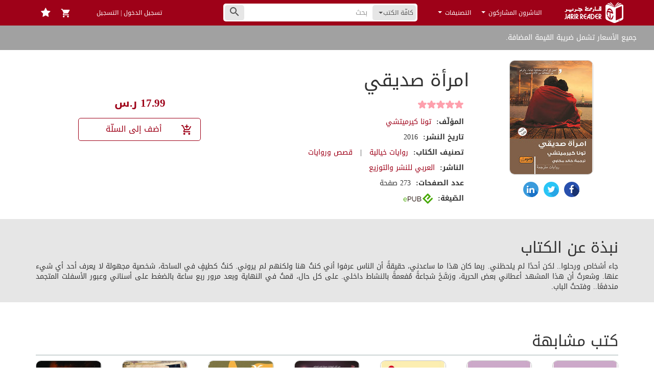

--- FILE ---
content_type: text/javascript; charset=utf-8
request_url: https://app.link/_r?sdk=web2.86.5&branch_key=key_live_aob7NxTcbhBqCMFKurDe3fdmrDloQMp3&callback=branch_callback__0
body_size: 70
content:
/**/ typeof branch_callback__0 === 'function' && branch_callback__0("1542801901442206610");

--- FILE ---
content_type: application/javascript
request_url: https://jarirreader.com/assets/d008e851b1b10cc014ba156fe10c288b/js/script.js
body_size: 609
content:
/**
 * Created by:  Pavel Kondratenko.
 * Created at:  04.04.15 17:21
 * Email:       gustarus@gmail.com
 * Web:         http://webulla.ru
 */

(function ($) {
	var name = 'sharelinks';

	var defaults = {
		height: 450, // sets the height in pixels of the window.
		width: 600, // sets the width in pixels of the window.
		toolbar: 0, // determines whether a toolbar (includes the forward and back buttons) is displayed {1 (YES) or 0 (NO)}.
		scrollbars: 0, // determines whether scrollbars appear on the window {1 (YES) or 0 (NO)}.
		status: 0, // whether a status line appears at the bottom of the window {1 (YES) or 0 (NO)}.
		resizable: 1, // whether the window can be resized {1 (YES) or 0 (NO)}. Can also be overloaded using resizable.
		left: 0, // left position when the window appears.
		top: 0, // top position when the window appears.
		center: 1, // should we center the window? {1 (YES) or 0 (NO)}. overrides top and left
		location: 0, // determines whether the address bar is displayed {1 (YES) or 0 (NO)}.
		menubar: 0 // determines whether the menu bar is displayed {1 (YES) or 0 (NO)}.
	};

	var methods = {
		init: function (settings) {
			settings = $.extend({}, defaults, settings);

			// центрирование окна
			if (settings.center == 1) {
				settings.top = (screen.height - (settings.height + 110)) / 2;
				settings.left = (screen.width - settings.width) / 2;
			}

			// сборка параметров окна
			settings.parameters = 'location=' + settings.location +
				',menubar=' + settings.menubar +
				',height=' + settings.height +
				',width=' + settings.width +
				',toolbar=' + settings.toolbar +
				',scrollbars=' + settings.scrollbars +
				',status=' + settings.status +
				',resizable=' + settings.resizable +
				',left=' + settings.left +
				',screenX=' + settings.left +
				',top=' + settings.top +
				',screenY=' + settings.top;

			this.each(function () {
				var $link = $(this);
				if (!$link.data('sharelinks')) {
					$link.data('sharelinks', settings);
					$link.click(function (e) {
						e.preventDefault();
						methods.exec.call($link);
					});
				}
			});

			return this;
		},

		set: function (key, value) {
			var settings = this.data(name);
			if (typeof key == 'object') {
				settings = $.extend(this.data(name), key);
			} else {
				settings.key = value;
			}

			this.data(name, settings);
		},

		get: function (key) {
			var settings = this.data(name);
			if (typeof key == 'undefined') {
				return settings;
			}

			return settings.key;
		},

		exec: function () {
			var settings = this.data(name);
			var popup = window.open(this[0].href, 'sharelinks-window', settings.parameters);
			popup.focus();
			return this;
		}
	};

	$.fn.sharelinks = function (method) {
		if (methods[method]) {
			return methods[method].apply(this, Array.prototype.slice.call(arguments, 1));
		} else if (typeof method === 'object' || !method) {
			return methods.init.apply(this, arguments);
		} else {
			console.error('$.sharelinks() Method ' + method + ' was not found.');
		}
	};
})(jQuery);